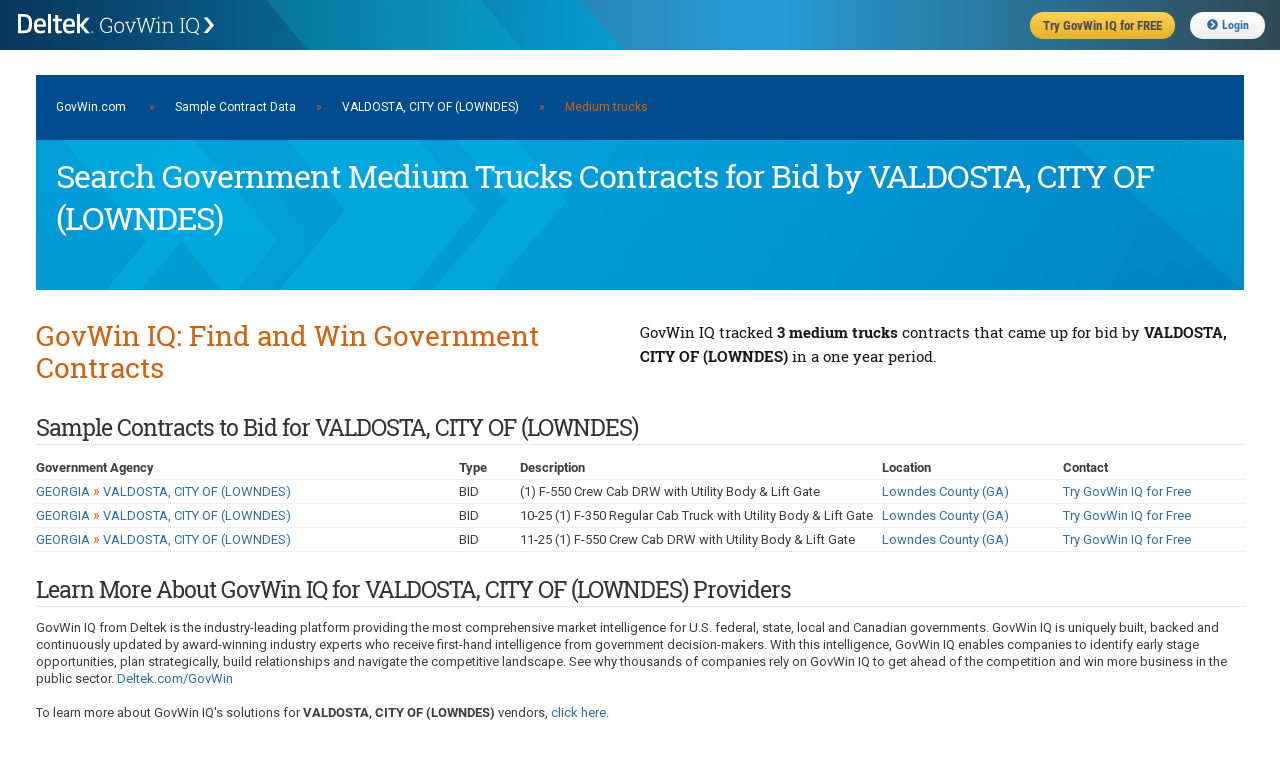

--- FILE ---
content_type: text/html;charset=UTF-8
request_url: https://iq.govwin.com/neo/public/gov/GEORGIA%5EVALDOSTA%2C%20CITY%20OF%20%28LOWNDES%29/Medium%20trucks
body_size: 23287
content:



<!DOCTYPE html>
<html lang="en">
<head>

	<script type="text/javascript" src="/neo/assets/manifests/application-jquery-3.5.0-78ed2e2d4de647c9a206aff127b54736.js" ></script>
	

	<link rel="stylesheet" href="/neo/assets/manifests/application-9869eeb05e441a2281bc35c20905b5c0.css" />
	<link rel="stylesheet" href="/neo/assets/manifests/neo-seo-manifest-736a00fc8297b8f281616db0f9a38470.css" />

	
		<link rel="stylesheet" href="/neo/assets/manifests/neo-mobile-manifest-f9ff9965b6d92722fc87f729c9389d45.css" />
	

	<meta charset="utf-8">
	
		<meta name="description" content="
	Search 3 U.S. and Canadian government medium trucks contracts for bid by VALDOSTA, CITY OF (LOWNDES) that GovWin IQ is tracking.
">
	

	

	<script disposition="head">
			// TODO: Let's formalize this and pull in the rest of it gracefully - and not by declaring one-by-one
			// This is intended just as a quick fix.
			// There is something similar in CATO's default layout as well.

			var grailsApplication = {};
			grailsApplication.config = {};
			grailsApplication.config.govwin = {}
			grailsApplication.config.govwin.iq = {}

			grailsApplication.config.grails = {}
			grailsApplication.config.grails.app = {}


			grailsApplication.config.govwin.url = 'govwin.com';

			grailsApplication.config.govwin.iq.url = 'iq.govwin.com';
			grailsApplication.config.grails.app.context = '/neo';
			isRequireHttps = 'true';

			grailsApplication.config.govwin.iq.urlTemplate = new govwin.util.urlTemplate(grailsApplication.config.govwin.iq.url, grailsApplication.config.grails.app.context, null);
    </script>

    <script>
        var getLegacyMegaMenu = false; // have to turn off the ajax request for the old mega menu, not enough time to break out the resources right now
    </script>
    <link rel="shortcut icon" href="/neo/assets/govwin-a3df567ea007e8c1fe8fec696bed889a.ico" type="image/x-icon" />
    <title>Search Government Medium Trucks Contracts for Bid by VALDOSTA, CITY OF (LOWNDES) | GovWin IQ</title>

    <meta name="viewport" content="width=device-width, initial-scale=1">

</head>
<body class="showTagRsp seoPubContent">
<!-- PUBLIC HEADER -->
<header class="fixed public">
	<form>
		<ul>
			<li class="gwLogo"><a href="https://iq.govwin.com/neo/home">Deltek GovWin IQ</a></li>
			<li class="tryGovwin"><a href="https://info.deltek.com/Try-GovWin-IQ?sourceid=49&utm_source=govwin-com&utm_medium=website&utm_campaign=GW-Home-Login&partnerref=website_govwin-com_GW-Home-Login"><span>Try GovWin IQ for FREE</span></a></li>
			<li class="login"><a id="loginURL" href="/cas/login"><i class="fas fa-chevron-circle-right"></i>Login</a></li>
			<li class="mobileHbgr">
				<nav class="hbgrContainer">
					<div class="bar1"></div>
					<div class="bar2"></div>
					<div class="bar3"></div>
				</nav>
			</li>
		</ul>
	</form>
</header>
<div id="mobileMegaMenu" class="mobileMenu" style="display: none;">
	<div class="menuTabs">
		<div class="one">
			<ul>
				<li id="menuSolutions" class="active"><a href="#">Solutions</a></li>
				<li id="menuForGovt"><a href="#">For Govt</a></li>
				<li id="menuResearchDocs"><a href="#">Research</a></li>
				<li id="menuEvents"><a href="#">Events</a></li>
			</ul>
		</div>
		<div class="two">
			<div id="menuSolutions-links">
				<label>Solutions</label>
				<ul class="navGrid">
					<li><a href="https://www.deltek.com/en/government-contracting/govwin/federal">U.S. Federal Market</a></li>
					<li><a href="https://www.deltek.com/en/government-contracting/govwin/state-local">U.S. SLED Market</a></li>
					<li><a href="https://www.deltek.com/en/government-contracting/govwin/resources">Canadian Market</a></li>
					<li><a href="https://www.deltek.com/en/government-contracting/govwin#4cac3b11-7370-4ab8-8c08-23f645ba79fb">Subscriptions</a></li>
				</ul>
			</div>
			<div id="menuForGovt-links" style="display:none;">
				<label>For Government</label>
				<ul class="navGrid">
					<li><a href="/neo/governmentCommunity">Join the Govt Community</a></li>
				</ul>
			</div>
			<div id="menuResearchDocs-links" style="display:none;">
				<label>Research &amp; Reports</label>
				<ul class="navGrid">
					<!--li><a href="/neo/transition">Administration Transition Resource Center</a></li-->
					<li><a href="/neo/coronavirus">Coronavirus Resource Center</a></li>
					<li><a href="/neo/marketAnalysis/index?researchMarket=PFMAP">Federal Market Analysis Research</a></li>
					<li><a href="/neo/marketAnalysis/index?researchMarket=PSMAP">SLED Market Analysis Research</a></li>
					<li><a href="/neo/marketAnalysis/index?researchMarket=PCMAP">Canada Market Analysis Research</a></li>
					<li><a href="/neo/search/publicQuery?searchType=document&docType=Contracts+%26+Task+Orders&initialSort=docPubDt">Contracts &amp; Task Orders</a></li>
					<li><a href="/neo/search/publicQuery?searchType=document&docType=Comparative+Rate+Analysis&initialSort=docPubDt">Labor Rate Analysis</a></li>
					<li><a href="https://www.deltek.com/en/blog/government-contracting">B2G Advisor Blog</a></li>
					<li><a href="https://www.deltek.com/en/products/business-development/govwin/resources">Resources</a></li>
				</ul>
			</div>
			<div id="menuEvents-links" style="display:none;">
				<label>Events</label>
				<ul class="navGrid">
					<li><a href="https://www.deltek.com/en/about/events/webinars">Webinars</a></li>
					<li><a href="https://www.deltek.com/en/about/events">Events</a></li>
				</ul>
			</div>
		</div>
	</div>
</div>



<!-- Content -->
<main style="margin-top:40px;">
<div class="container" style="width:96%">
    <div class="full columns">
        <div class='headerNavBar'><a href="https://iq.govwin.com/cas/login">GovWin.com</a> <span style="padding-left:20px; padding-right:20px;">»</span><a href="/neo/public/index">Sample Contract Data</a><span style="padding-left:20px; padding-right:20px;">»</span><a href="/neo/public/gov/GEORGIA%5EVALDOSTA%2C%20CITY%20OF%20%28LOWNDES%29">VALDOSTA, CITY OF (LOWNDES)</a><span style="padding-left:20px; padding-right:20px;">»</span>Medium trucks</div>
        <div class="heroPageTitle">
            <h1 class="heroTitle">Search Government Medium Trucks Contracts for Bid by VALDOSTA, CITY OF (LOWNDES)</h1>
        </div>
    </div>
    <div class="full columns">
        <div class="splitContainer splitHalf clearfix" style="margin-bottom: 20px;">
            <div class="splitOne sectionTitle">
                <h2>GovWin IQ: Find and Win Government Contracts</h2>

            </div>
            <div class="splitTwo">
                <h3>
	GovWin IQ tracked <span class="fontBold">3 medium trucks </span>contracts that came up for bid by <span class="fontBold">VALDOSTA, CITY OF (LOWNDES)</span> in a one year period.
</h3>
            </div>
        </div>
    </div>
    <div class="full columns">
		<div class='sectionSubTitle'><h3>Sample Contracts to Bid for VALDOSTA, CITY OF (LOWNDES)</h3></div>
        


<table class="formTable custom">
    <colgroup>
        <col style="width:35%">
        <col style="width:5%">
        <col style="width:30%">
        <col style="width:15%">
        <col style="width:15%">
    </colgroup>
    <thead>
    <tr>
        <th>Government Agency</th>
        <th>Type</th>
        <th>Description</th>
        <th>Location</th>
        <th>Contact</th>
    </tr>
    </thead>
    <tbody>
    
        <tr>
            <td><a href="/neo/public/gov/GEORGIA%5EVALDOSTA%2C%20CITY%20OF%20%28LOWNDES%29">GEORGIA <span class='bcrumbSep'>&#187;</span> VALDOSTA, CITY OF (LOWNDES)</a></td>
            <td>BID</td>
            <td>(1) F-550 Crew Cab DRW with Utility Body & Lift Gate</td>
            <td><a href="/neo/public/pop/Lowndes%20County%20%28GA%29">Lowndes County (GA)</a></td>
            <td><a href=https://info.deltek.com/Try-GovWin-IQ?sourceid=49&utm_source=govwin-com&utm_medium=website&utm_campaign=GW-Home-Login&partnerref=website_govwin-com_GW-Home-Login class='linkContact'>Try GovWin IQ for Free</a></td>
        </tr>
    
        <tr>
            <td><a href="/neo/public/gov/GEORGIA%5EVALDOSTA%2C%20CITY%20OF%20%28LOWNDES%29">GEORGIA <span class='bcrumbSep'>&#187;</span> VALDOSTA, CITY OF (LOWNDES)</a></td>
            <td>BID</td>
            <td>10-25 (1) F-350 Regular Cab Truck with Utility Body & Lift Gate</td>
            <td><a href="/neo/public/pop/Lowndes%20County%20%28GA%29">Lowndes County (GA)</a></td>
            <td><a href=https://info.deltek.com/Try-GovWin-IQ?sourceid=49&utm_source=govwin-com&utm_medium=website&utm_campaign=GW-Home-Login&partnerref=website_govwin-com_GW-Home-Login class='linkContact'>Try GovWin IQ for Free</a></td>
        </tr>
    
        <tr>
            <td><a href="/neo/public/gov/GEORGIA%5EVALDOSTA%2C%20CITY%20OF%20%28LOWNDES%29">GEORGIA <span class='bcrumbSep'>&#187;</span> VALDOSTA, CITY OF (LOWNDES)</a></td>
            <td>BID</td>
            <td>11-25 (1) F-550 Crew Cab DRW with Utility Body & Lift Gate</td>
            <td><a href="/neo/public/pop/Lowndes%20County%20%28GA%29">Lowndes County (GA)</a></td>
            <td><a href=https://info.deltek.com/Try-GovWin-IQ?sourceid=49&utm_source=govwin-com&utm_medium=website&utm_campaign=GW-Home-Login&partnerref=website_govwin-com_GW-Home-Login class='linkContact'>Try GovWin IQ for Free</a></td>
        </tr>
    
    </tbody>
</table>
    </div>

    

    <div class="full columns">
        <div>
			<div class='sectionSubTitle'><h3>Learn More About GovWin IQ for VALDOSTA, CITY OF (LOWNDES) Providers</h3></div>
            <p>GovWin IQ from Deltek is the industry-leading platform providing the most comprehensive market intelligence for U.S. federal, state, local and Canadian governments. GovWin IQ is uniquely built, backed and continuously updated by award-winning industry experts who receive first-hand intelligence from government decision-makers. With this intelligence, GovWin IQ enables companies to identify early stage opportunities, plan strategically, build relationships and navigate the competitive landscape. See why thousands of companies rely on GovWin IQ to get ahead of the competition and win more business in the public sector. <a href="https://deltek.com/GovWin">Deltek.com/GovWin</a></p>
            <p>To learn more about GovWin IQ's solutions for <span class="fontBold">VALDOSTA, CITY OF (LOWNDES)</span> vendors, <a href="https://www.deltek.com/en/government-contracting/govwin">click here</a>.</p>
        </div>


        <div  class="adButler" >
            <script type="text/javascript" src="/neo/assets/manifests/adbutler-manifest-a562e4ff68713003837fed94d3591f6e.js" ></script>
<script type="text/javascript">
	var AdButler = AdButler || {}; AdButler.ads = AdButler.ads || [];
	var abkw = window.abkw || '';

	if (true) {
		var plc378228 = window.plc378228 || 0;
		document.write('<' + 'div id="placement_378228_' + plc378228 + '"></' + 'div>');
		AdButler.ads.push({
			handler: function (opt) {
				AdButler.register(175081, 378228, [700, 87], 'placement_378228_' + opt.place, opt);
			},
			opt: {place: plc378228++, keywords: abkw, domain: 'servedbyadbutler.com', click: 'CLICK_MACRO_PLACEHOLDER'}
		});
	}

	if (false) {
		if (false) {	// Square Ad
			var plc353025 = window.plc353025 || 0;
			document.write('<'+'div id="placement_353025_'+plc353025+'"></'+'div>');
			AdButler.ads.push({handler: function(opt){ AdButler.register(175081, 353025, [220,220], 'placement_353025_'+opt.place, opt); }, opt: { place: plc353025++, keywords: abkw, domain: 'servedbyadbutler.com', click:'CLICK_MACRO_PLACEHOLDER' }});
		} else {	// Banner Ad
			var plc353024 = window.plc353024 || 0;
			document.write('<'+'div id="placement_353024_'+plc353024+'"></'+'div>');
			AdButler.ads.push({handler: function(opt){ AdButler.register(175081, 353024, [700,87], 'placement_353024_'+opt.place, opt); }, opt: { place: plc353024++, keywords: abkw, domain: 'servedbyadbutler.com', click:'CLICK_MACRO_PLACEHOLDER' }});
		}
	}
	else if (false) {
		var plc353023 = window.plc353023 || 0;
		document.write('<'+'div id="placement_353023_'+plc353023+'"></'+'div>');
		AdButler.ads.push({handler: function(opt){ AdButler.register(175081, 353023, [585,85], 'placement_353023_'+opt.place, opt); }, opt: { place: plc353023++, keywords: abkw, domain: 'servedbyadbutler.com', click:'CLICK_MACRO_PLACEHOLDER' }});
	}
</script>




        </div>
    </div>

</div>
</main>




	
	<!-- BIG PUBLIC FOOTER -->
	<footer class="public">
		<ul>
			<li class="colHead software"><h5>Government Contracting Solutions</h5></li>
			<li class="colHead resources"><h5>Resources</h5></li>
			<li class="colHead learn"><h5>Learn</h5></li>
			<li class="colHead contact"><h5>Stay Connected</h5></li>
			<li>
				<ul>
					<li><a href="https://www.deltek.com/en/government-contracting/govwin" target="_blank">GovWin Market Intelligence</a></li>
					<li><a href="https://www.deltek.com/en/government-contracting/costpoint" target="_blank">Costpoint ERP For Government Contractors</a></li>
					<li><a href="https://www.deltek.com/en/government-contracting/propricer" target="_blank">ProPricer Proposal Pricing Software</a></li>
					<li><a href="https://www.deltek.com/en/government-contracting/costpoint/resource-management" target="_blank">Replicon Resource Management</a></li>
					<li><a href="https://www.deltek.com/en/time-tracking/replicon" target="_blank">Replicon Time Tracking</a></li>
					<li><a href="https://www.deltek.com/en/manufacturing/qms" target="_blank">TIP Technologies Integrated QMS</a></li>
					<li><a href="https://www.deltek.com/en/project-and-portfolio-management" target="_blank">Project Portfolio Management Software</a></li>
				</ul>
			</li>
			<li>
				<ul>
					<li><a href="https://www.deltek.com/en/government-contracting/govcon-university" target="_blank">GovCon University</a></li>
					<li><a href="https://www.deltek.com/en/government-contracting/guide/federal-contracting" target="_blank">Federal Contracting</a></li>
					<li><a href="https://www.deltek.com/en/government-contracting/guide/state-local-contracting" target="_blank">State &amp; Local Contracting</a></li>
					<li><a href="https://www.deltek.com/en/government-contracting/guide/small-business-government-contracts" target="_blank">Small Business Contracting</a></li>
					<li><a href="https://www.deltek.com/en/government-contracting/guide/canadian-government-contracts" target="_blank">Canadian Government Contracting</a></li>
					<li><a href="https://www.deltek.com/en/government-contracting/top-federal-opportunities" target="_blank">Top Federal Opportunities</a></li>
					<li><a href="https://www.deltek.com/en/government-contracting/clarity" target="_blank">Clarity Government Contracting Industry Study</a></li>
					<li><a href="https://www.deltek.com/en/innovation/dela-ai-govcon" target="_blank">Deltek Dela for Government Contractors</a></li>
				</ul>
			</li>
			<li>
				<ul>
					<li><a href="https://www.deltek.com/en/government-contracting/guide" target="_blank">Guide to Government Contracting</a></li>
					<li><a href="https://www.deltek.com/en/government-contracting/project-lifecycle" target="_blank">Government Contracting Project Lifecycle</a></li>
					<li><a href="https://www.deltek.com/en/government-contracting/guide/find-government-contracts" target="_blank">Find Government Contracts</a></li>
					<li><a href="https://www.deltek.com/en/government-contracting/guide/win-government-contracts" target="_blank">Win Government Contracts</a></li>
					<li><a href="https://www.deltek.com/en/government-contracting/guide/government-contract-types" target="_blank">Types of Government Contracts</a></li>
					<li><a href="https://www.deltek.com/en/government-contracting/guide/compliance" target="_blank">Government Contracting Compliance</a></li>
					<li><a href="https://www.deltek.com/en/government-contracting/guide/teaming-agreements" target="_blank">The Basics of Teaming Agreements</a></li>
					<li><a href="https://www.deltek.com/en/government-contracting/guide/subcontracting" target="_blank">The Basics of Subcontracting</a></li>
				</ul>
			</li>
			<li>
				<ul>
					<li><a href="tel:8004562009">US: 800.456.2009</a></li>
					<li><a href="https://www.deltek.com/en/about/contact-us" target="_blank">Contact Us</a></li>
					<li><a href="https://info.deltek.com/deltek-opt-in" target="_blank">Stay Informed</a></li>
				</ul>
			</li>
		</ul>
		<div class="subFooter">
			<ul>
				<li><a href="https://www.deltek.com/en/government-contracting/govwin" target="_blank">About GovWin</a></li>
				<li><a href="https://www.deltek.com/en/deltek-contracts/is-user-privacy-policy" target="_blank">Privacy Policy</a></li>
				<li><a href="https://www.deltek.com/en/deltek-contracts/subscription-services-terms" target="_blank">Terms of Use</a></li>
				<li><a href="https://www.deltek.com/en/legal/cookie-policy" target="_blank">Cookie Policy</a></li>
				<li><a href="https://www.deltek.com/en/about/contact-us" target="_blank">Contact Us</a></li>
				<li class="social linkedin"><a href="https://www.linkedin.com/company/deltek/" title="Visit us on LinkedIn" target="_blank"><svg class="svg-inline--fa fa-linkedin fa-w-14" aria-hidden="true" focusable="false" data-prefix="fab" data-icon="linkedin" role="img" xmlns="http://www.w3.org/2000/svg" viewBox="0 0 448 512" data-fa-i2svg=""><path fill="currentColor" d="M416 32H31.9C14.3 32 0 46.5 0 64.3v383.4C0 465.5 14.3 480 31.9 480H416c17.6 0 32-14.5 32-32.3V64.3c0-17.8-14.4-32.3-32-32.3zM135.4 416H69V202.2h66.5V416zm-33.2-243c-21.3 0-38.5-17.3-38.5-38.5S80.9 96 102.2 96c21.2 0 38.5 17.3 38.5 38.5 0 21.3-17.2 38.5-38.5 38.5zm282.1 243h-66.4V312c0-24.8-.5-56.7-34.5-56.7-34.6 0-39.9 27-39.9 54.9V416h-66.4V202.2h63.7v29.2h.9c8.9-16.8 30.6-34.5 62.9-34.5 67.2 0 79.7 44.3 79.7 101.9V416z"></path></svg><!-- <i class="fab fa-linkedin"></i> Font Awesome fontawesome.com --></a></li>
				<li class="social youtube"><a href="https://www.youtube.com/user/deltekinc" title="Visit us on YouTube" target="_blank"><svg class="svg-inline--fa fa-youtube fa-w-18" aria-hidden="true" focusable="false" data-prefix="fab" data-icon="youtube" role="img" xmlns="http://www.w3.org/2000/svg" viewBox="0 0 576 512" data-fa-i2svg=""><path fill="currentColor" d="M549.655 124.083c-6.281-23.65-24.787-42.276-48.284-48.597C458.781 64 288 64 288 64S117.22 64 74.629 75.486c-23.497 6.322-42.003 24.947-48.284 48.597-11.412 42.867-11.412 132.305-11.412 132.305s0 89.438 11.412 132.305c6.281 23.65 24.787 41.5 48.284 47.821C117.22 448 288 448 288 448s170.78 0 213.371-11.486c23.497-6.321 42.003-24.171 48.284-47.821 11.412-42.867 11.412-132.305 11.412-132.305s0-89.438-11.412-132.305zm-317.51 213.508V175.185l142.739 81.205-142.739 81.201z"></path></svg><!-- <i class="fab fa-youtube"></i> Font Awesome fontawesome.com --></a></li>
				<li class="social instagram"><a href="https://www.instagram.com/deltekinc/" title="Visit us on Instagram" target="_blank"><svg class="svg-inline--fa fa-instagram fa-w-14" aria-hidden="true" focusable="false" data-prefix="fab" data-icon="instagram" role="img" xmlns="http://www.w3.org/2000/svg" viewBox="0 0 448 512" data-fa-i2svg=""><path fill="currentColor" d="M224.1 141c-63.6 0-114.9 51.3-114.9 114.9s51.3 114.9 114.9 114.9S339 319.5 339 255.9 287.7 141 224.1 141zm0 189.6c-41.1 0-74.7-33.5-74.7-74.7s33.5-74.7 74.7-74.7 74.7 33.5 74.7 74.7-33.6 74.7-74.7 74.7zm146.4-194.3c0 14.9-12 26.8-26.8 26.8-14.9 0-26.8-12-26.8-26.8s12-26.8 26.8-26.8 26.8 12 26.8 26.8zm76.1 27.2c-1.7-35.9-9.9-67.7-36.2-93.9-26.2-26.2-58-34.4-93.9-36.2-37-2.1-147.9-2.1-184.9 0-35.8 1.7-67.6 9.9-93.9 36.1s-34.4 58-36.2 93.9c-2.1 37-2.1 147.9 0 184.9 1.7 35.9 9.9 67.7 36.2 93.9s58 34.4 93.9 36.2c37 2.1 147.9 2.1 184.9 0 35.9-1.7 67.7-9.9 93.9-36.2 26.2-26.2 34.4-58 36.2-93.9 2.1-37 2.1-147.8 0-184.8zM398.8 388c-7.8 19.6-22.9 34.7-42.6 42.6-29.5 11.7-99.5 9-132.1 9s-102.7 2.6-132.1-9c-19.6-7.8-34.7-22.9-42.6-42.6-11.7-29.5-9-99.5-9-132.1s-2.6-102.7 9-132.1c7.8-19.6 22.9-34.7 42.6-42.6 29.5-11.7 99.5-9 132.1-9s102.7-2.6 132.1 9c19.6 7.8 34.7 22.9 42.6 42.6 11.7 29.5 9 99.5 9 132.1s2.7 102.7-9 132.1z"></path></svg><!-- <i class="fab fa-instagram"></i> Font Awesome fontawesome.com --></a></li>
				<li class="social facebook"><a href="https://www.facebook.com/deltekinc/" title="Visit us on Facebook" target="_blank"><svg class="svg-inline--fa fa-facebook fa-w-16" aria-hidden="true" focusable="false" data-prefix="fab" data-icon="facebook" role="img" xmlns="http://www.w3.org/2000/svg" viewBox="0 0 512 512" data-fa-i2svg=""><path fill="currentColor" d="M504 256C504 119 393 8 256 8S8 119 8 256c0 123.78 90.69 226.38 209.25 245V327.69h-63V256h63v-54.64c0-62.15 37-96.48 93.67-96.48 27.14 0 55.52 4.84 55.52 4.84v61h-31.28c-30.8 0-40.41 19.12-40.41 38.73V256h68.78l-11 71.69h-57.78V501C413.31 482.38 504 379.78 504 256z"></path></svg><!-- <i class="fab fa-facebook"></i> Font Awesome fontawesome.com --></a></li>
				<li class="social x"><a href="https://x.com/govwin" title="Visit us on X" target="_blank"><svg viewBox="0 0 300 271" preserveAspectRatio="xMidYMid meet" style="width: 18px;"><path d="m236 0h46l-101 115 118 156h-92.6l-72.5-94.8-83 94.8h-46l107-123-113-148h94.9l65.5 86.6zm-16.1 244h25.5l-165-218h-27.4z"></path></svg></a></li>
				<li class="copyright"><a href="https://www.deltek.com" target="_blank">© Deltek, Inc.</a></li>
			</ul>
		</div>
	</footer>





<div id="fauxColorboxContent"  style="display: none;">
	<div><p class="loading"><span></span><span>Loading IntelliSearch results...</span></p></div>
</div>


					<!-- US7379 - Start: Google Universal Analytics -->
					<script>
						(function(i,s,o,g,r,a,m){i['GoogleAnalyticsObject']=r;i[r]=i[r]||function(){
						(i[r].q=i[r].q||[]).push(arguments)},i[r].l=1*new Date();a=s.createElement(o),
						m=s.getElementsByTagName(o)[0];a.async=1;a.src=g;m.parentNode.insertBefore(a,m)
						})(window,document,'script','//www.google-analytics.com/analytics.js','ga');
      
						ga('create', 'UA-12936128-8','govwin.com');
						
				
						ga('set', 'title', 'GEORGIA^VALDOSTA, CITY OF (LOWNDES)');

					
						ga(function(tracker) {
							var clientId = tracker.get('clientId');
							ga('set', 'dimension18', clientId);
						});

				
						ga('set', 'dimension13', 'Medium trucks');
					
						ga('send', 'pageview');
					</script>
					<!-- US7379 - End: Google Universal Analytics -->
				
					 <!-- US11048 - Bizo Tracking -->
					<script type="text/javascript">
					 _bizo_data_partner_id = "5366";
					</script>
					<script type="text/javascript">
					 (function() {
					  var s = document.getElementsByTagName("script")[0];
					  var b = document.createElement("script");
					  b.type = "text/javascript";
					  b.async = true;
					  b.src = (window.location.protocol === "https:" ? "https://sjs" : "http://js") + ".bizographics.com/insight.min.js";
					  s.parentNode.insertBefore(b, s);
					 })();
					</script>
					<noscript>
					 <img height="1" width="1" alt="" style="display:none;" src="//www.bizographics.com/collect/?pid=5366&fmt=gif" />
					</noscript>
					<!-- End Bizo Tracking -->
	   	 		       




<script asset-defer="true" type="text/javascript" src="/neo/assets/manifests/application-defer-3.5.0-4dd7c7fbaed9f4fb9d64139de10b5db9.js"></script>
</body>
</html>